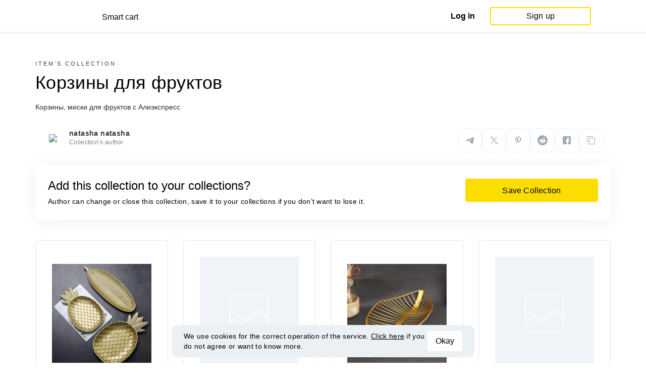

--- FILE ---
content_type: text/html; charset=UTF-8
request_url: https://smartcart.megabonus.com/en/collection/1626
body_size: 52441
content:
<!DOCTYPE html>
<html lang="en">
<head>
    <meta charset="UTF-8">
    <meta name="viewport" content="initial-scale=1, maximum-scale=1, width=device-width, user-scalable=no"/>

    <meta name="format-detection" content="telephone=no">
    <meta name="msapplication-TileColor" content="#fcdd00">
    <meta name="msapplication-config" content="/browserconfig.xml">
    <meta name="theme-color" content="#fcdd00">

    <meta name="csrf-token" content="M013FTr03DkUoEyX7ddbAqU3nDZSCay9surnNvsK">

            <meta name="description" content="Корзины для фруктов: a selection of the top 4 best products from AliExpress online store. Find out what to choose and track the prices.">
    
    
            <title>Корзины для фруктов: Top 4 best products on AliExpress</title>
    
    <meta property="og:url" content="https://smartcart.megabonus.com/en/collection/1626">
    


    <link rel="shortcut icon" href="/favicon.ico" type="image/x-icon">
    <link rel="icon" href="/favicon.svg" type="image/svg+xml">

    <link rel="chrome-webstore-item" href="https://chrome.google.com/webstore/detail/dbfipcjecamggjfabeaclacjoohfjhhn">

    <script src="https://ajax.googleapis.com/ajax/libs/jquery/1.11.3/jquery.min.js"></script>
    <link rel="stylesheet" href="/css/app.css?id=af1f856d1505c19060d8">
    <script type="text/javascript" src="/js/bundle.js?id=befc6bdcddf27250a35b"></script>
    <link rel="stylesheet" type="text/css" href="https://megabonus.com/css/user/jquery.jscrollpane.css">

    <link rel="stylesheet" href="https://megabonus.com/css/header.css?v7">
    <script type="text/javascript" src="https://megabonus.com/scripts/header.js?v9"></script>


    <script type="text/javascript" src="https://megabonus.com/scripts/user/jquery.smartbanner.js"></script>
    <link rel="stylesheet" href="https://megabonus.com/css/user/jquery.smartbanner.css" type="text/css"
          media="screen">

    <!-- Start SmartBanner configuration -->
    <meta name="smartbanner:title" content="Keep track of items’ price with Megabonus">
    <meta name="smartbanner:author" content="">
    <meta name="smartbanner:price" content="">
    <meta name="smartbanner:price-suffix-apple" content="">
    <meta name="smartbanner:price-suffix-google" content="">
    <meta name="smartbanner:icon-apple" content="https://cdn.megabonus.com/images/smartcart/smartbanner-ios.png">
    <meta name="smartbanner:icon-google" content="https://cdn.megabonus.com/images/smartcart/smartbanner-android.png">
    <meta name="smartbanner:button-app" content="smartcart://app">
    <meta name="smartbanner:button-apple" content="<i class='icon icon-appleinc'></i>Download for IPhone">
    <meta name="smartbanner:button-google" content="<i class='icon icon-android'></i>Download for Android">
    <meta name="smartbanner:button-url-apple"
          content="https://itunes.apple.com/us/app/megabonus-smartcart/id1455977225?l=ru&ls=1&mt=8">
    <meta name="smartbanner:button-url-google"
          content="https://play.google.com/store/apps/details?id=com.alibonus.smartcart">
    <meta name="smartbanner:enabled-platforms" content="android,ios">
    <meta name="smartbanner:hide-ttl" content="86400000"> <!-- 1000 * 60 * 60 * 24 // 24h -->

    <!-- End SmartBanner configuration -->

    
            <!-- Yandex.Metrika counter -->
<script type="text/javascript" >
    (function(m,e,t,r,i,k,a){m[i]=m[i]||function(){(m[i].a=m[i].a||[]).push(arguments)};
        m[i].l=1*new Date();
        for (var j = 0; j < document.scripts.length; j++) {if (document.scripts[j].src === r) { return; }}
        k=e.createElement(t),a=e.getElementsByTagName(t)[0],k.async=1,k.src=r,a.parentNode.insertBefore(k,a)})
    (window, document, "script", "https://cdn.jsdelivr.net/npm/yandex-metrica-watch/tag.js", "ym");

    ym(37456880, "init", {
        clickmap:true,
        trackLinks:true,
        accurateTrackBounce:true,
        webvisor:true
    });

    let yaCounter = {};
    yaCounter.reachGoal = function (targetName) {
        ym(37456880, 'reachGoal', targetName);
    }

</script>
<noscript><div><img src="https://mc.yandex.ru/watch/37456880" style="position:absolute; left:-9999px;" alt="" /></div></noscript>
<!-- /Yandex.Metrika counter -->

<!-- Global site tag (gtag.js) - Google Analytics -->
<script>
    window.dataLayer = window.dataLayer || [];

    function gtag() {
        dataLayer.push(arguments);
    }

    gtag('js', new Date());

    gtag('config', 'G-53X2ZL5E07');
    //todo удалить второй конфиг после 1 июня 2023 года (MEG-12122)
    if (1) {
        gtag('config', 'UA-77989466-13');
    }
</script>

<!-- /Yandex.Metrika counter -->

<script>

    $(document).ready(function () {
        setTimeout(sendEvents, 200);
    });


    function sendEvents() {

        // feed page
        if (document.location.href.indexOf('/feed') !== -1) {
            $(document).on('click', '.collections-feed__collections-block .collection-card', function (e) {
                let collId = $(e.target).closest('a').attr('data-id');
                gtag('event', 'collection click', {
                    'event_category': 'feed',
                    'event_label': collId
                });
            });
        }

        // collection page
        if (document.location.href.indexOf('/collection/') !== -1) {
            $(document)
                .on('click', '.add-collection .yellow-btn', function (e) {
                                        gtag('event', 'save', {
                        'event_category': 'collection 1626'
                    });
                                    })
                .on('click', '.open-collection .head-block .social-friends a', function (e) {
                    let social = $(e.target).closest('a').attr('class');
                    
                    gtag('event', 'social share', {
                        'event_category': 'collection 1626',
                        'event_label': social
                    });
                    
                })
                .on('click', '.open-collection .collection-buttons-block .yellow-bordered-btn', function (e) {
                    let itemId = $(e.target).closest('.item').attr('data-sa_id');
                    
                    gtag('event', 'price stats', {
                        'event_category': 'collection 1626',
                        'event_label': itemId
                    });
                    
                })
                .on('click', '.open-collection .collection-buttons-block .yellow-btn', function (e) {

                    let itemId = $(e.target).closest('.item').attr('data-sa_id');
                    
                    gtag('event', 'buy link', {
                        'event_category': 'collection 1626',
                        'event_label': itemId
                    });
                    
                })
                .on('click', '.open-collection .items-div .item', function (e) {

                    let itemId = $(e.target).closest('.item').attr('data-sa_id');
                                        gtag('event', 'item click', {
                        'event_category': 'collection 1626',
                        'event_label': itemId
                    });
                    
                })
        }
    }
</script>
    
    <link rel="alternate" href="https://smartcart.megabonus.com/es/collection/1626" hreflang="es-ES"><link rel="alternate" href="https://smartcart.megabonus.com/en/collection/1626" hreflang="en-US"><link rel="alternate" href="https://smartcart.megabonus.com/pt/collection/1626" hreflang="pt-PT"><link rel="alternate" href="https://smartcart.megabonus.com/collection/1626" hreflang="ru-RU"><link rel="canonical" href="https://smartcart.megabonus.com/collection/1626">
    <script>
        var trackedItemsLang = {"follow_the_cost":"Add products to collections","insert_link":"Save products and create unique collections ","insert_link_placeholder":"Add the product link","start_track":"Add product","no_tracked_items":"You are not tracking anything yet.","how_track":" <a href=\"https:\/\/help-en.megabonus.com\/article\/339-how-do-i-track-the-change-of-price\" target=\"_blank\" rel=\"noopener noreferrer\" >How do I track the price?<\/a>","empty_link":"Add the link to a product page on online store.","add_tags":"Add tags to your items to filter them easily. <a href=\"https:\/\/help-en.megabonus.com\/article\/403-how-do-i-add-a-tag\" target=\"_blank\" rel=\"noopener noreferrer\" >How do I add a tag?<\/a>","sort_by":"Sort:","by_create_date":"Date","by_price_down":"Decreased price","by_price_up":"Increased price","all_shops":"All stores","error_wrong_shop_title":"Price can\u2019t be tracked","error_wrong_shop":"Unfortunately, we are not able to track the price at this store.","error_wrong_purchase_title":"Product is not found","error_wrong_purchase":"Unfortunately, we didn\u2019t find the product. Make sure your link is correct.","success_purchase_added_title":"Product is now tracked","success_purchase_added":"We will notify you when the price drops.","stop_track_purchase":"Stop tracking?","do_not_track":"Don\u2019t track","cancel":"Cancel","completed_tracking":"Finished trackings","deleted_orders":"Deleted products","tags":"Tags:","no_tags":"No tags for these items were added.","no_not_tracked_items":"You don\u2019t have any finished trackings.","no_deleted_items":"You don\u2019t have any deleted items yet.","search_input_placeholder":"Search","empty_feed":"No results found.","order_is_not_exist":"The product disappeared from the store","default_collection_orders":"Items out of collections","delete_collection":"Delete collection","collection_shop_filter":"Shop filter","collection_sort":"Sort by","change_name_tooltip":"Edit name","collection_access":"Access settings","collection_access_description":"You can open your collection through link or share it with friends on social media.","collection_access_attention":"<b>Attention<\/b>, if you open access to collection your items, tags of this collection and changes will be seen by other users that have link to your collection.","collection_access_action_descriptor":"Open access to collection","share_collection":"Share collection on:","copy_link":"Copy link","delete_attention":"<b>Attention!<\/b> If you allowed access to this collection access will be limited after deleting it.","delete_with_items":"Delete with items from this collection","cancel_delete":"Cancel","collection_share_title":" Just take a look at my collection of wanted items ","link_copied":"Link was copied","create_collection":"Create collection","item_settings":"Item settings","copy_item":"Copy item","delete_item_from_collection":"Delete from collection","delete_item":"Delete"};
    </script>
    <!--[if !IE]><!-->
    <script src="https://cdn.polyfill.io/v2/polyfill.min.js"></script><!--<![endif]-->
    <!--[if !IE]><!-->
    <script>

        // https://tc39.github.io/ecma262/#sec-array.prototype.find
        if (!Array.prototype.find) {
            Object.defineProperty(Array.prototype, 'find', {
                value: function (predicate) {
                    // 1. Let O be ? ToObject(this value).
                    if (this == null) {
                        throw new TypeError('"this" is null or not defined');
                    }

                    var o = Object(this);

                    // 2. Let len be ? ToLength(? Get(O, "length")).
                    var len = o.length >>> 0;

                    // 3. If IsCallable(predicate) is false, throw a TypeError exception.
                    if (typeof predicate !== 'function') {
                        throw new TypeError('predicate must be a function');
                    }

                    // 4. If thisArg was supplied, let T be thisArg; else let T be undefined.
                    var thisArg = arguments[1];

                    // 5. Let k be 0.
                    var k = 0;

                    // 6. Repeat, while k < len
                    while (k < len) {
                        // a. Let Pk be ! ToString(k).
                        // b. Let kValue be ? Get(O, Pk).
                        // c. Let testResult be ToBoolean(? Call(predicate, T, « kValue, k, O »)).
                        // d. If testResult is true, return kValue.
                        var kValue = o[k];
                        if (predicate.call(thisArg, kValue, k, o)) {
                            return kValue;
                        }
                        // e. Increase k by 1.
                        k++;
                    }

                    // 7. Return undefined.
                    return undefined;
                }
            });
        }
    </script>
    <!--<![endif]-->

    
    </head>
<body>

<div id="wrapper" class="wrapper">
    <header id="header">
    <div class="header-fixed-block">
        <div class="header-top not-auth">
            <div class="logotip">

                                <a class="logo_mb" href="/en"><span
                        class="logo_img en"></span>
                    <span>Smart cart</span></a>
                <a class="logo_mb_small" href="/en"><span
                        class="logo_img"></span>
                    <span>Smart cart</span></a>
            </div>

                            <div class="auth-wrap">
                    <a href="https://auth.megabonus.com?redirect_url=https%3A%2F%2Fsmartcart.megabonus.com%2Fen%2Fcollection%2F1626&amp;project_name=smartcart&amp;device=website" class="sign_in">Log in</a>
<a href="https://auth.megabonus.com/register?redirect_url=https%3A%2F%2Fsmartcart.megabonus.com%2Fen%2Fcollection%2F1626&amp;project_name=smartcart&amp;device=website" class="sign_up">Sign up</a>
                    <div class="projects">
    <span class="projects_icon"></span>
    <div class="mb_projects">
        <div class='mb_projects--close'>
            <img src="https://cdn.megabonus.com/images/close-cross-popup-grey.svg" alt="close"/>
        </div>
                <div class='mb_projects__block'>
            <a href="https://megabonus.com" class="project_cashback">
                <span class="project_img"></span>
                <span class="project_title">Megabonus cash back service</span>
            </a>
            <a href="https://reviews.megabonus.com" class="project_reviews">
                <span class="project_img"></span>
                <span class="project_title">Reviews on the products</span>
            </a>
            <a href="https://smartcart.megabonus.com" class="project_cart active">
                <span class="project_img"></span>
                <span class="project_title">Smart<br>Cart</span>
            </a>
            <a href="https://parcel.megabonus.com" class="project_parcel">
                <span class="project_img"></span>
                <span class="project_title">Parcel tracking</span>
            </a>
            <a href="https://travel.megabonus.com"
               class="project_travel">
                <span class="project_img"></span>
                <span class="project_title">Megabonus<br>Travel</span>
            </a>
        </div>
    </div>
</div>
                </div>
            
                    </div>
            </div>
</header>
    <div class="content">
                    <section class="open-collection">
            <div class="container head-block">

                <p class="pre-title">Item’s collection</p>
                <h1 class="collection-name">Корзины для фруктов</h1>
                                    <p class="collection-description">Корзины, миски для фруктов с Алиэкспресс</p>
                                <div class="row author-block">
                    <div class="col-lg-6 col-md-4 col-sm-6 col-12">
                        <div class="avatar">
                            <img
                                src="https://cdn.megabonus.com/images/user/no_photo.svg">
                        </div>
                        <div class="info">
                            <p class="author-name">natasha natasha</p>
                            <p class="descr">Collection’s author</p>
                        </div>
                    </div>
                    <div class="col-lg-6 col-md-8 col-sm-6 col-12 socials">
                        <div
                            style="justify-content: flex-end"
                            data-link-copied="Link copied"
                            data-url="https://smartcart.megabonus.com/collection/1626"
                            data-img="https://cdn.megabonus.com/images/smartcart/reposts/social-repost_en.png"
                            data-desc=""
                            data-title="Check out the excellent collection of products: Корзины для фруктов"
                            data-country="en"
                            class="share-block share-block__native"
                        ></div>
                    </div>
                </div>
                                    <div class="container add-collection">
                        <div class="row">
                            <div class="col-lg-8 col-md-8 col-sm-12 col-12">
                                <p class="title">Add this collection to your collections?</p>
                                <p class="sub-title">Author can change or close this collection, save it to your collections if you don’t want to lose it.</p>
                            </div>
                            <div class="col-lg-4 col-md-4 col-sm-12 col-12 right">
                                
                                    
                                    <a class="yellow-btn"
                                       href="https://auth.megabonus.com/register?redirect_url=https%3A%2F%2Fsmartcart.megabonus.com%2Fen%2Fcollection%2F1626&amp;project_name=smartcart&amp;device=website">Save Collection</a>
                                                            </div>
                        </div>
                    </div>
                            </div>
            <div class="container tracked-items-div">
                <div class="row items-div">

                                            <div class="col-xl-3 col-lg-4 col-md-6 col-sm-6 col-12">
                            
                            <div class="item d-flex flex-column" data-id="72702"
                                 data-sa_id="16627082"
                                 onclick="clickCard(event, '16627082')">
                                <div class="img">
                                    <img
                                        src="https://ae01.alicdn.com/kf/HLB1aHU0U9zqK1RjSZPcq6zTepXai/-.jpg"
                                        alt="Простой скандинавский стиль деревянный золотой поднос лист ананаса форма закуска фруктовая чаша деревянный поднос для хранения|Лотки для хранения|   | АлиЭкспресс - Корзины для фруктов">
                                </div>
                                <div class="collection-info-block">
                                    <div class="title mt-auto">
                                        <p>Простой скандинавский стиль деревянный золотой поднос лист ананаса форма закуска фруктовая чаша деревянный поднос для хранения|Лотки для хранения|   | АлиЭкспресс</p>
                                    </div>
                                    <div class="shop-name">
                                        <p>AliExpress</p>
                                    </div>
                                    <div class="d-flex bottom-info">
                                        <div class="flex-fill">
                                            <span
                                                class="price">$8.55</span>
                                                                                    </div>
                                    </div>
                                </div>
                                <div class="collection-buttons-block">
                                    <a class="yellow-bordered-btn"
                                       href="/item/16627082">Price history</a>
                                    <a class="yellow-btn" href="https://a.megabonus.com/goto?UserID=0&amp;ShopID=4507&amp;Revshare=0&amp;CollectionID=1626&amp;ProductID=16627082&amp;Project=smartcart&amp;TrafficType=web&amp;Component=collection&amp;Deeplink=https%3A%2F%2Faliexpress.com%2Fitem%2F33015066242.html" target="_blank"
                                       data-o_id="463">Buy it</a>
                                </div>

                            </div>
                            
                        </div>
                                            <div class="col-xl-3 col-lg-4 col-md-6 col-sm-6 col-12">
                            
                            <div class="item d-flex flex-column" data-id="72695"
                                 data-sa_id="26892187"
                                 onclick="clickCard(event, '26892187')">
                                <div class="img">
                                    <img
                                        src="https://cdn.megabonus.com/images/smartcart/items/cropped/196_196/itm_prod_13f607ec41b6a18a98ff1db286d8c319"
                                        alt="Металлическая корзина для хранения фруктов и овощей в скандинавском стиле, больше стильных украшений для обеденного стола дисплей миска - Корзины для фруктов">
                                </div>
                                <div class="collection-info-block">
                                    <div class="title mt-auto">
                                        <p>Металлическая корзина для хранения фруктов и овощей в скандинавском стиле, больше стильных украшений для обеденного стола дисплей миска</p>
                                    </div>
                                    <div class="shop-name">
                                        <p>AliExpress</p>
                                    </div>
                                    <div class="d-flex bottom-info">
                                        <div class="flex-fill">
                                            <span
                                                class="price">$6.57</span>
                                                                                    </div>
                                    </div>
                                </div>
                                <div class="collection-buttons-block">
                                    <a class="yellow-bordered-btn"
                                       href="/item/26892187">Price history</a>
                                    <a class="yellow-btn" href="https://a.megabonus.com/goto?UserID=0&amp;ShopID=4507&amp;Revshare=0&amp;CollectionID=1626&amp;ProductID=26892187&amp;Project=smartcart&amp;TrafficType=web&amp;Component=collection&amp;Deeplink=https%3A%2F%2Faliexpress.com%2Fitem%2F4000093222007.html" target="_blank"
                                       data-o_id="463">Buy it</a>
                                </div>

                            </div>
                            
                        </div>
                                            <div class="col-xl-3 col-lg-4 col-md-6 col-sm-6 col-12">
                            
                            <div class="item d-flex flex-column" data-id="72691"
                                 data-sa_id="25715455"
                                 onclick="clickCard(event, '25715455')">
                                <div class="img">
                                    <img
                                        src="https://ae01.alicdn.com/kf/HLB1AVFSX0fvK1RjSspfq6zzXFXap/-.jpg"
                                        alt="Корзина для фруктов в форме листа в скандинавском стиле, простая корзина для хранения конфет и закусок, украшение для стола в гостиной и фруктовых тарелок|Корзины для хранения|   | АлиЭкспресс - Корзины для фруктов">
                                </div>
                                <div class="collection-info-block">
                                    <div class="title mt-auto">
                                        <p>Корзина для фруктов в форме листа в скандинавском стиле, простая корзина для хранения конфет и закусок, украшение для стола в гостиной и фруктовых тарелок|Корзины для хранения|   | АлиЭкспресс</p>
                                    </div>
                                    <div class="shop-name">
                                        <p>AliExpress</p>
                                    </div>
                                    <div class="d-flex bottom-info">
                                        <div class="flex-fill">
                                            <span
                                                class="price">$15.36</span>
                                                                                            <span class="dynamics up"></span>
                                                <span class="dynamics-percent">31.1
                                                        %</span>
                                                                                    </div>
                                    </div>
                                </div>
                                <div class="collection-buttons-block">
                                    <a class="yellow-bordered-btn"
                                       href="/item/25715455">Price history</a>
                                    <a class="yellow-btn" href="https://a.megabonus.com/goto?UserID=0&amp;ShopID=463&amp;Revshare=0&amp;CollectionID=1626&amp;ProductID=25715455&amp;Project=smartcart&amp;TrafficType=web&amp;Component=collection&amp;Deeplink=https%3A%2F%2Faliexpress.ru%2Fitem%2F32954773426.html" target="_blank"
                                       data-o_id="13237">Buy it</a>
                                </div>

                            </div>
                            
                        </div>
                                            <div class="col-xl-3 col-lg-4 col-md-6 col-sm-6 col-12">
                            
                            <div class="item d-flex flex-column" data-id="72689"
                                 data-sa_id="26892096"
                                 onclick="clickCard(event, '26892096')">
                                <div class="img">
                                    <img
                                        src="https://cdn.megabonus.com/images/smartcart/items/cropped/196_196/itm_prod_aad597630afc94308f3c5ea4b1a09d40"
                                        alt="Популярные металлические кухонные чаши для хранения фруктов и овощей, держатель корзины для яиц, скандинавский минимализм, стиль A816 - Корзины для фруктов">
                                </div>
                                <div class="collection-info-block">
                                    <div class="title mt-auto">
                                        <p>Популярные металлические кухонные чаши для хранения фруктов и овощей, держатель корзины для яиц, скандинавский минимализм, стиль A816</p>
                                    </div>
                                    <div class="shop-name">
                                        <p>AliExpress</p>
                                    </div>
                                    <div class="d-flex bottom-info">
                                        <div class="flex-fill">
                                            <span
                                                class="price">$4.04</span>
                                                                                    </div>
                                    </div>
                                </div>
                                <div class="collection-buttons-block">
                                    <a class="yellow-bordered-btn"
                                       href="/item/26892096">Price history</a>
                                    <a class="yellow-btn" href="https://a.megabonus.com/goto?UserID=0&amp;ShopID=4507&amp;Revshare=0&amp;CollectionID=1626&amp;ProductID=26892096&amp;Project=smartcart&amp;TrafficType=web&amp;Component=collection&amp;Deeplink=https%3A%2F%2Faliexpress.com%2Fitem%2F32912558676.html" target="_blank"
                                       data-o_id="463">Buy it</a>
                                </div>

                            </div>
                            
                        </div>
                                    </div>
            </div>
        </section>
        <script>
            function clickCard(event, link) {
                if (!$(event.target).hasClass('yellow-bordered-btn') && !$(event.target).hasClass('yellow-btn')) {
                    event.preventDefault();
                    window.location.href = '/item/' + link;
                }
            }

            $(document)
                .on('click', '.items-div .item', function () {
                    if ($(window).width() < 577) {
                        window.location.href = $(this).find('.yellow-bordered-btn').attr('href');
                    }
                })
                .on('click', '.add-collection .yellow-btn', function () {
                                        // set collection cookie on registration
                    let date = new Date(new Date().getTime() + 60 * 60 * 24); //next day
                    document.cookie = 'saveColl=' + window.location.pathname.replace(/[^\d]/g, "") + '; path=/; expires=' + date.toUTCString();
                                    })
        </script>
        </div>
    <footer class="main-footer">
    <div class="container">
        <div class="row">
            <div class="mobile-full col-xs-12 col-sm-6 col-md-3">
                <div class="h3-title footer-title">Save more</div>
                <ul class="links-list clear">
                                        <li>
                        <a href="https://megabonus.com/article/show/cashback-na-aliexpress-vozvrat-deneg-za-pokupki">Cash back on AliExpress - <br> get cash back on purchases</a>
                    </li>
                    <li>
                        <a href="https://megabonus.com/article/show/dvoynoy-cashback-na-aliexpress-otmenen">Double cash back on AliExpress has been cancelled!</a>
                    </li>
                    <li>
                        <a href="https://megabonus.com/article/show/dopolnitelnye-skidki-na-aliexpress-pokupajte-vygodno">Bonus discounts on AliExpress - get great deals</a>
                    </li>
                    <li class="curr_li start_li">
                        <a href="https://megabonus.com/article/show/vse-ob-aktsiyah-na-aliexpress-vidy-i-vozmozhnosti">All about promotions on AliExpress - types and option</a>
                    </li>
                    <li>
                        <a href="https://megabonus.com/article/show/chto-takoe-cashback-pri-pokupke-na-aliexpress-kratko-o-glavnom">What is cash back when making purchases on AliExpress - short and sweet</a>
                    </li>
                    <li>
                        <a href="https://megabonus.com/article/show/gde-luchshe-skachat-cashback-dlya-aliexpress-i-kak-ego-ustanovit">The best place to download cash back for AliExpress and how to install it</a>
                    </li>
                    <li>
                        <a href="https://megabonus.com/article/show/chto-takoe-cashback-aliexpress-plagin-i-kakovy-ego-preemuschestva">What is the AliExpress cash back plugin and what are its advantages</a>
                    </li>
                    <li>
                        <a href="https://megabonus.com/article/show/cashback-s-mobilnogo-prilozheniya-aliexpress-preimuschestva-plagina">Cash back from the AliExpress mobile app - advantages of the plugin</a>
                    </li>
                    <li>
                        <a href="https://megabonus.com/article/show/udobnyi-cashback-s-aliexpress-cherez-prilozhenie-servis-garantirovannyh-skidok">Double cash back on AliExpress has been cancelled!</a>
                    </li>
                    <li>
                        <a href="https://megabonus.com/article/show/kak-ispolzovat-cashback-na-aliexpress-kratkii-manual">How to use cash back on AliExpress - short manual</a>
                    </li>
                    <li>
                        <a href="https://megabonus.com/article/show/vse-o-tom-kak-rabotaet-cashback-na-aliexpress">All about how cash back works on AliExpress</a>
                    </li>
                    <li>
                        <a href="https://megabonus.com/article/show/promokod-cashback-s-aliexpress-kak-rabotaet-i-chto-daet">Cash back promo code from AliExpress - how it works and what it does</a>
                    </li>
                    <li>
                        <a href="https://megabonus.com/article/show/kak-poluchit-maksimalnyi-cashaback-na-aliexpress-obzor-sposobov">How to get the most cash back on AliExpress - overview</a>
                    </li>
                    <li>
                        <a href="https://megabonus.com/article/show/kak-poluchit-cashback-na-aliexpress-obzor-prostyh-sposobov">How to get cash back on AliExpress - overview of simple methods</a>
                    </li>
                    <li>
                        <a href="https://megabonus.com/article/show/cashback-s-aliexpress-otzivy-pokupatelei">Cash back on AliExpress - customer reviews</a>
                    </li>
                    <li>
                        <a href="https://megabonus.com/article/show/aliexpress-cashback-8-solidno-economit-realno">8% cash back on AliExpress - saving real money is a real thing</a>
                    </li>
                    <li>
                        <a href="https://megabonus.com/article/show/aliexpress-cashback-7-economte-na-pokupkah">7% cash back on AliExpress - save on purchases</a>
                    </li>
                    <li>
                        <a href="https://megabonus.com/article/show/5-sposobov-poluchit-samyi-bolshoi-cashback-na-aliexpress">Five ways to get the most cash back on AliExpress</a>
                    </li>
                    <li>
                        <a href="https://megabonus.com/article/show/kak-sdelat-cashback-na-aliexpress-prostye-sposoby-vozvrata-deneg">How to get back on AliExpress - easy ways to get cash back</a>
                    </li>
                    <li>
                        <a href="https://megabonus.com/article/show/cashback-aliexpress-10-i-nevozmozhnoe-vozmozhno">10% cash back on AliExpress - the impossible is possible</a>
                    </li>
                    <li>
                        <a href="https://megabonus.com/article/show/samyi-vygodnyi-cashback-aliexpress-kak-naiti">The best cash back on AliExpress - how to find it</a>
                    </li>
                    <li>
                        <a href="https://megabonus.com/article/show/luchshii-cashback-servis-dlya-aliexpress-sravnivaem-predlozheniya">The best cash back service for AliExpress - let&#039;s compare offers</a>
                    </li>
                                                        </ul>
                <a href="#" class="btn-down"></a>
            </div>
            <div class="mobile-full col-xs-12 col-sm-6 col-md-3">
                <div class="h3-title footer-title">Let us help</div>
                <ul class="links-list clear">
                    <li>
                        <a href="https://help-en.megabonus.com/article/219-increase-cashback">Megabonus loyalty program</a>
                    </li>
                    <li><a href="https://megabonus.com/android_app">Megabonus Android app</a></li>
                    <li><a href="https://megabonus.com/ios_app">Megabonus iOS app</a></li>
                    <li><a href="https://megabonus.com/extension">Extension for shopping with cash back</a></li>
                                        <li><a href="http://help-en.megabonus.com/">Help</a></li>
                    <li><a href="https://megabonus.com/question">Ask a question</a></li>
                    <li><a href="https://megabonus.com/feed">All stores</a></li>
                    <li><a href="https://megabonus.com/blog">Blog</a></li>
                    <li><a href="https://megabonus.com/sitemap">Site Map</a></li>
                </ul>
            </div>
            <div class="mobile-full col-xs-12 col-sm-6 col-md-3">
                <div class="h3-title footer-title">Work with us</div>
                <ul class="links-list clear">
                    <li><a href="https://megabonus.com/invite_a_friend">Invite a Friend program</a></li>
                    <li><a href="https://megabonus.com/promo">Promotional material</a></li>
                                    </ul>
            </div>
            <div class="mobile-full col-xs-12 col-sm-6 col-md-3 about-us-block"></div>
        </div>

        <ul class="wallet-list clear">
            <li><img src="https://cdn.megabonus.com/images/user/footer/paypal.svg" width="106" height="40" alt="paypal"></li>
            <li><img src="https://cdn.megabonus.com/images/user/footer/mc.svg" width="49" height="40" alt="mastercard"></li>
            <li><img src="https://cdn.megabonus.com/images/user/footer/visa.svg" width="51" height="40" alt="visa"></li>
            <li><img src="https://cdn.megabonus.com/images/user/footer/ya_money.svg" width="139" height="29" alt="юmoney"></li>
                            <li><img src="https://cdn.megabonus.com/images/user/footer/qiwi.svg" width="73" height="40" alt="qiwi"></li>
                                    <li><img src="https://cdn.megabonus.com/images/user/footer/webmoney.svg" width="112" height="40" alt="webmoney"></li>
                    </ul>

        <div class="social-block">
            <div class="title">Follow us</div>
            <ul class="social-list">
                                    <li>
                        <a rel="noopener noreferrer"
                           href="https://www.instagram.com/megabonusen/?hl=en"
                           target="_blank">
                            <img
                                src="https://cdn.megabonus.com/images/user/footer/footer_inst.svg"
                                alt="Instagram"
                                width="32"
                                height="32"/>
                        </a>
                    </li>
                                            <li>
                            <a rel="noopener noreferrer"
                               href="https://www.facebook.com/Megabonus-Cash-Back-Service-886811198176688/"
                               target="_blank">
                                <img
                                    src="https://cdn.megabonus.com/images/user/footer/footer_fb.svg"
                                    alt="Fb"
                                    width="32"
                                    height="32"/>
                            </a>
                        </li>
                                        <li>
                        <a rel="noopener noreferrer"
                           href="https://twitter.com/MegabonusENG"
                           target="_blank">
                            <img
                                src="https://cdn.megabonus.com/images/user/footer/footer_tw.svg"
                                alt="Twitter"
                                width="32"
                                height="32"/>
                        </a>
                    </li>
                            </ul>
        </div>
        <div class="copyright align-center">
            <div class="row">
                <div class="col-12 col-md-6 offset-md-3 col-sm-12 text-center">
                    <div class="title"><span class="in-block">Copyright &copy; – WEBIMATIC LIMITED</span> <span
                                class="in-block">All rights reserved 2026</span></div>
                    <div class="align-center">
                        <a href="https://megabonus.com/usloviya"
                           class="gray-link">User Agreement</a> <span
                                class="gray-link not-decoration">and</span>
                        <a href="https://megabonus.com/confidential"
                           class="gray-link">Privacy Policy</a>
                    </div>
                </div>
                
                <div class="col-12 col-md-3 col-sm-12 align-left align-center-xs">
    <div class="language-select select" id="languageSelect" data-lang="en">

                                    <div class="anchor" data-toggle="#languageSelect">
                    <div class="icon-cover"><img src="https://cdn.megabonus.com/images/eng.png" alt="English"></div>
                    <div class="option"><span>English</span></div>
                    <i class="icon icon-down-arrow"></i>
                </div>
                                                                                        <div class="inner">
                                                                            <div class="item">
                        <a class="option" rel="alternate" hreflang="es"
                           href="https://smartcart.megabonus.com/es/collection/1626">
                            <div class="icon-cover"><img src="https://cdn.megabonus.com/images/bg-es.png" alt="Spanish">
                            </div>
                            <span>Español</span>
                        </a>
                    </div>
                                                                <div class="item">
                        <a class="option" rel="alternate" hreflang="pt"
                           href="https://smartcart.megabonus.com/pt/collection/1626">
                            <div class="icon-cover"><img src="https://cdn.megabonus.com/images/portugal.svg" alt="Portuguese">
                            </div>
                            <span>Português</span>
                        </a>
                    </div>
                                                                <div class="item">
                        <a class="option" rel="alternate" hreflang="ru"
                           href="https://smartcart.megabonus.com/ru/collection/1626">
                            <div class="icon-cover"><img src="https://cdn.megabonus.com/images/bg-21.png" alt="Russian">
                            </div>
                            <span>Русский</span>
                        </a>
                    </div>
                                    </div>
    </div>
</div>            </div>
        </div>

        <ul class="app-list">
            <li>
                <a target="_blank" rel="noopener noreferrer" href="https://app.appsflyer.com/com.alibonus.alibonus?pid=alibonus&c=main&af_sub1=0">
                    <img src="https://cdn.megabonus.com/images/user/google_play_en.png" alt="googleplay">
                </a>
            </li>
            <li>
                <a target="_blank" rel="noopener noreferrer" href="https://itunes.apple.com/us/app/id1206798141?l=ru&ls=1&mt=8">
                    <img src="https://cdn.megabonus.com/images/user/app_store_en.png" alt="app-store">
                </a>
            </li>
        </ul>
    </div>
</footer>

<script>
    $(document).ready(function () {
        var start_height = 0,
            index = $('footer .links-list').eq(0).find('.curr_li').index();
        $('footer .links-list li').each(function () {
            start_height += $(this).innerHeight();
            if ($(this).hasClass("start_li")) {
                return false;
            }
        });

        set_height();

        $('footer .btn-down').on('click', function (e) {
            e.preventDefault();
            if ($('footer .links-list').eq(0).find('.curr_li').index() > -1) {
                set_height();
            } else {
                $('footer .links-list').height(start_height);
                $('footer .mobile-full').height(start_height + 35);
                $('footer .links-list').eq(0).find('li').eq(index).addClass('curr_li');
            }
        });
    });

    function set_height() {
        var btn = $('footer .btn-down'),
            mobile_full = $('footer .mobile-full'),
            links_list = $('footer .links-list'),
            new_height = 0,
            dop_height = mobile_full.eq(0).find('.footer-title').innerHeight() + btn.innerHeight() + parseInt(mobile_full.eq(0).find('.footer-title').css('margin-top')) + parseInt(mobile_full.eq(0).find('.footer-title').css('margin-bottom')),
            num = $('footer .curr_li').index(),
            nums_of_links = links_list.eq(0).find('li').length,
            links_per_page = 4;

        links_list.eq(0).find('li').each(function () {
            new_height += $(this).innerHeight();
            if ($(this).hasClass("curr_li")) {
                return false;
            }
        });

        // set start height
        links_list.eq(0).height(new_height);
        mobile_full.eq(0).height(new_height + dop_height);

        links_list.eq(0).find('li').removeClass('curr_li');
        num += links_per_page;

        if (num >= nums_of_links && num !== (nums_of_links - 1 + links_per_page)) {
            num = nums_of_links - 1;
        }

        links_list.find("li").eq(num).addClass('curr_li');

        if (links_list.eq(0).find('li.curr_li').length == 0) {
            btn.attr('style', 'transform: rotate(180deg);');
            links_list.eq(0).find('li').eq(links_per_page - 1).addClass('curr_li');
        } else {
            btn.attr('style', '');
        }
    }

</script>

<script>
    $(document).ready(function () {
        $('#languageSelect').on('click', '.item', function (e) {
            var anchor, anchorIcon, anchorValue, icon, value;

            anchor = $('#languageSelect').find('.anchor');
            value = $(this).find('.option').text().trim();
            icon = $(this).find('.icon-cover').find('img').attr('src');

            anchorIcon = anchor.find('.icon-cover').find('img').attr('src');
            anchorValue = anchor.find('.option span').text().trim();

            anchor.find('.option span').text(value);
            anchor.find('.icon-cover').find('img').attr('src', icon);

            $(this).find('.option span').text(anchorValue);
            $(this).find('.icon-cover').find('img').attr('src', anchorIcon);

            anchor.removeClass('active');
            $('#languageSelect').removeClass('active');
        });

        $('#languageSelect').on('click', '.anchor', function (e) {
            $('#languageSelect').toggleClass('active');
        });

        $(document).on('click', function (e) {
            if (!$(e.target).closest('.language-select').length)
                $('#languageSelect').removeClass('active');
        })
    });

    $(document).ready(function () {
        $('.about-us-block').append(
            $('<noindex/>')
                .append($('<div/>', {
                    class: "h3-title footer-title",
                    text: "About us"
                }))
                .append($('<div/>', {
                    class: 'paragraph',
                    html: "We believe that saving is the profit got at careful spending of funds. That’s why we offer a new tool. Uniting dozens of shops, technologies and designs, we created an awesome cashback-service in order to make your shopping truly economical.<br>With the help of our service, you can get <strong>up to 40% of the cost</strong> of your purchases in dozens of your favorite shops and services back."
                }))
        )
    })
</script>
</div>


    <!--Google one-tap sign-up-->
<script src="https://accounts.google.com/gsi/client"></script>
<script type="text/javascript">
    window.onGoogleLibraryLoad  = () => {
        setTimeout(() => {
            google.accounts.id.initialize({
                client_id: '521415412975-gkn977bltvdg8b48fekdedf9a2cd36nl.apps.googleusercontent.com',
                callback: submitForLogin
            });
            google.accounts.id.prompt();
            function submitForLogin(credentials) {
                console.log(credentials);
                $.post('/mauth/one_tap_auth', {
                    _token: $('meta[name="csrf-token"]').attr('content'),
                    clientId: credentials.clientId,
                    credential: credentials.credential
                }, (response) => {
                    console.log(response);
                    if (response === 'register') {
                        window.location.reload();
                    } else if (response === 'login') {
                        window.location.reload();
                    }
                });
            }
        }, 4000);
    };
</script>
    <link rel="stylesheet" href="https://megabonus.com/css/cookie-policy.css" type="text/css" media="screen">

<div class="cookie-policy">
    <div class="cookie-policy__container">
        <div class="cookie-policy__container__text">
            <p>We use cookies for the correct operation of the service. <span class="disagree-link">Click here</span> if you do not agree or want to know more.</p>
        </div>
        <div class="cookie-policy__container__buttons">
            <button class="agree">Okay</button>
        </div>
    </div>
</div>

<script>

    function deleteAllCookies() {
        let cookies = document.cookie.split(";");

        for (let i = 0; i < cookies.length; i++) {
            let cookie = cookies[i],
                eqPos = cookie.indexOf("="),
                name = eqPos > -1 ? cookie.substr(0, eqPos) : cookie;
            document.cookie = name + "=;expires=-1";
        }

        window.location.href = "https://help-en.megabonus.com/article/493-why-use-cookies";
    }


    $(document).on('click', '.cookie-policy__container__buttons .agree', function (e) {
        e.preventDefault();
        document.cookie = "agree_cookie=yes; path=/; domain=" + ".megabonus.com";

        $(this).closest('.cookie-policy').fadeOut(300);
        setTimeout(function () {
            $('.cookie-policy').remove();
        }, 400);
    }).on('click', '.cookie-policy__container__text span', function (e) {
        e.preventDefault();

        $(this).closest('.cookie-policy').fadeOut(300);
        setTimeout(function () {
            $('.cookie-policy').remove();
        }, 400);

        deleteAllCookies();

    });
</script>

<script type="text/javascript">
    $(document).ready(function () {
        
    });
</script>

</body>
</html>
